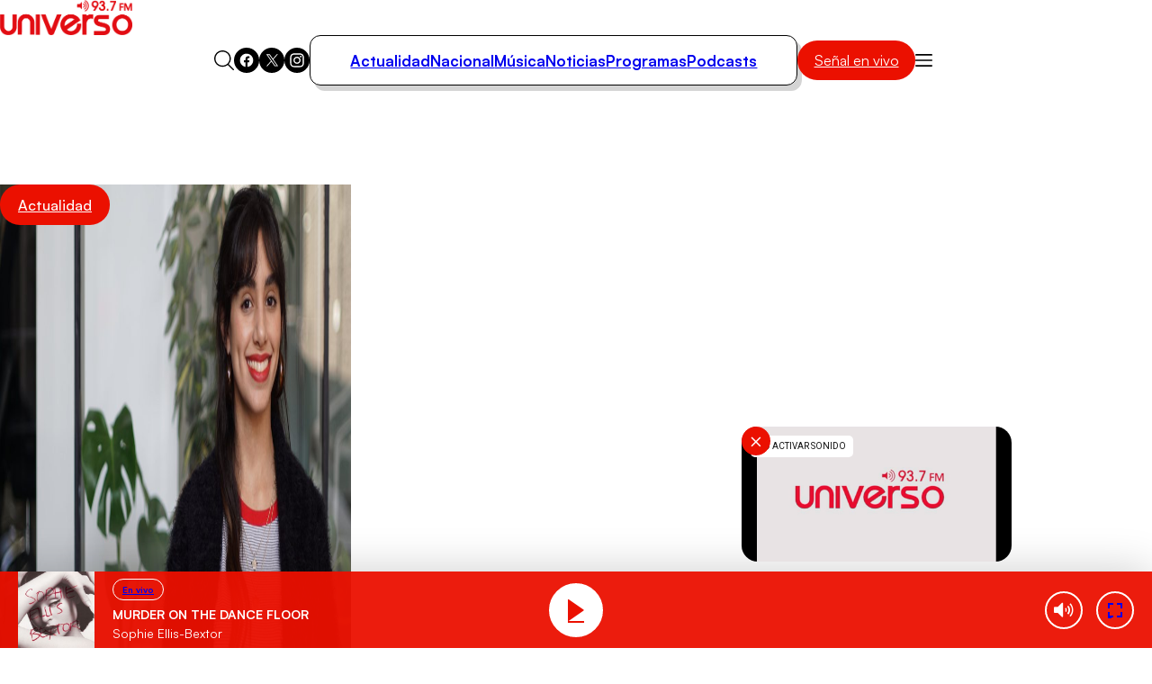

--- FILE ---
content_type: text/html; charset=UTF-8
request_url: https://redirector.rudo.video/mix/register/339f69c6122f6d8f4574732c235f09b7683e31a5/universotv/stream.js
body_size: 183
content:
var _sh = "339f69c6122f6d8f4574732c235f09b7683e31a5"
var _dpssid = "b2710570822696afcf42b0e2"
var _channel = "universotv"
var _ref = "rudo.video/live/universotv"
var _sid = "ba5t1l1xb2255063643696afcf42b0f9" 